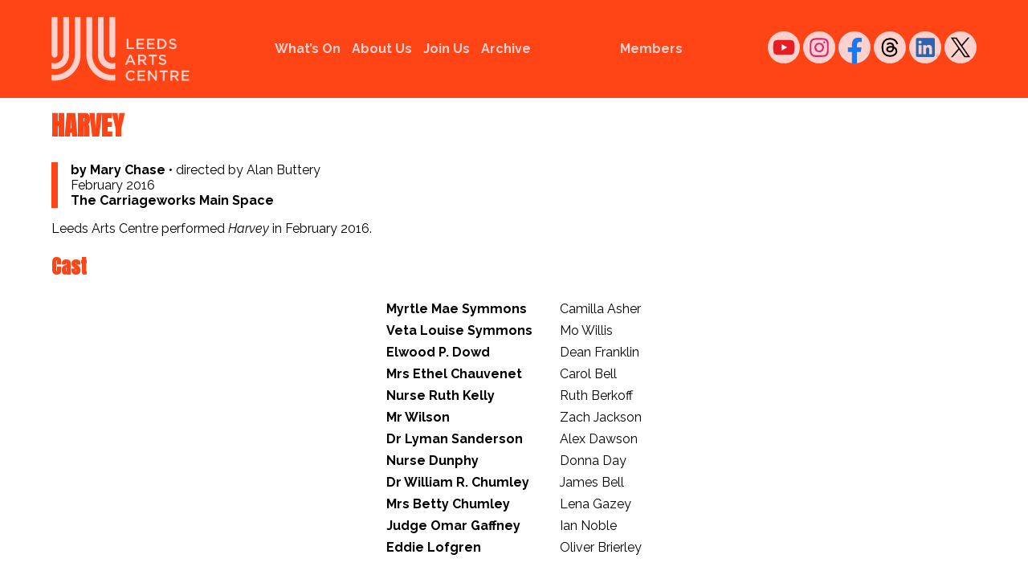

--- FILE ---
content_type: text/html; charset=UTF-8
request_url: https://www.leedsartscentre.org.uk/archive/2016/harvey
body_size: 3264
content:
<!DOCTYPE HTML>

<html>
<head>
<meta http-equiv="Content-Type" content="text/html; charset=UTF-8">
<meta name="keywords" content="theatre,amateur,leeds,plays,drama,readings,productions,acting,directing,designing,stage-management,props,costumes,lighting,sound">
<meta name="description" content="Leeds Arts Centre is an amateur theatre group which performs a wide variety of plays and offers opportunities to people from all walks of life  to become involved in acting, directing, designing, stage management, props, costumes, lighting, sound, publicity or front of house.">
<meta name="google-site-verification" content="AViYNz0UCzjHRNs-nCNOUGa4nHPKMeUNPFnXmvBbB3E">
<title>Leeds Arts Centre &ndash; Production Archive &ndash; Harvey</title>
<link rel="apple-touch-icon" sizes="180x180" href="../../apple-touch-icon-180x180.png">
<link rel="icon" type="image/png" href="../../favicon-32x32.png" sizes="32x32">
<link rel="icon" type="image/png" href="../../favicon-16x16.png" sizes="16x16">
<link rel="manifest" href="../../site.webmanifest">
<link rel="mask-icon" href="../../safari-pinned-tab.svg" color="#5bbad5">
<meta name="msapplication-TileColor" content="#b91d47">
<meta name="theme-color" content="#ffd1cc">
<meta name="viewport" content="width=device-width, initial-scale=1">
<link rel="stylesheet" href="https://fonts.googleapis.com/css?family=Raleway:,italic,bold,bolditalic|Anton">
<link rel="stylesheet" type="text/css" href="../../style/base.css">
<link rel="stylesheet" type="text/css" href="../../style/production.css">
<link rel="stylesheet" type="text/css" href="../../style/archive.css">
</head>


<body>
<!-- Page Header & Title -->

<div id="header"><div id="main-header"><ul class="header">
<li class="header-item"><a href="../.././"><img class="header" src="../../images/header.svg" alt="Leeds Arts Centre"></a></li>

<li class="header-item"><ul class="header-navigation">
<li><a href="../../whats-on">What&rsquo;s On</a></li>
<li><a href="../../about-us">About Us</a></li>
<li><a href="../../join-us">Join Us</a></li>
<li><a href="../../archive">Archive</a></li>
</ul></li>

<li class="header-item member-links"><ul class="header-navigation">
<li><a href="../../members">Members</a></li></ul>
</li>

<li class="header-item social-media"><a target="new" href="https://www.youtube.com/@LeedsArtsCentre-fn9fk"><img src="../../images/logos/youtube.png" width=40 height=40 alt="Follow us on YouTube"></a>
<a target="new" href="https://www.instagram.com/leedsartscentre"><img target="neww" src="../../images/logos/instagram.png" width=40 height=40 alt="Follow us on Instagram"></a>
<a target="new" href="https://www.facebook.com/LeedsArtsCentreLAC"><img src="../../images/logos/facebook.png" width=40 height=40 alt="Follow us on Facebook"></a>
<a target="new" href="https://www.threads.net/@leedsartscentre"><img src="../../images/logos/threads.png" width=40 height=40 alt="Follow us on Threads"></a>
<a target="new" href="https://www.linkedin.com/company/leeds-arts-centre-official/"><img src="../../images/logos/linkedin.png" width=40 height=40 alt="Follow us on LinkedIn"></a>
<a target="new" href="https://x.com/leedsartscentre"><img src="../../images/logos/x.png" width=40 height=40 alt="Follow us on X"></a></li>

</ul></div></div>


<!-- Main Page Container -->

<div id="main">

<div class="content-plain"><div class="content-inner">
<div class="content-production-page">

<h1>Harvey</h1>

<div class="details">
<div class="credits"><span class="author">by Mary Chase</span> &bull; <span class="director">directed by Alan Buttery</span></div>
<div class="dates">February 2016</div>
<div class="venue">The Carriageworks Main Space</div>
</div>

<p>Leeds Arts Centre performed <span class="play-title">Harvey</span> in February 2016.</p>

<h2>Cast</h2>

<table class="team-list">
<tr><td class="role">Myrtle Mae Symmons</td><td class="name">Camilla Asher</td></tr>
<tr><td class="role">Veta Louise Symmons</td><td class="name">Mo Willis</td></tr>
<tr><td class="role">Elwood P. Dowd</td><td class="name">Dean Franklin</td></tr>
<tr><td class="role">Mrs Ethel Chauvenet</td><td class="name">Carol Bell</td></tr>
<tr><td class="role">Nurse Ruth Kelly</td><td class="name">Ruth Berkoff</td></tr>
<tr><td class="role">Mr Wilson</td><td class="name">Zach Jackson</td></tr>
<tr><td class="role">Dr Lyman Sanderson</td><td class="name">Alex Dawson</td></tr>
<tr><td class="role">Nurse Dunphy</td><td class="name">Donna Day</td></tr>
<tr><td class="role">Dr William R. Chumley</td><td class="name">James Bell</td></tr>
<tr><td class="role">Mrs Betty Chumley</td><td class="name">Lena Gazey</td></tr>
<tr><td class="role">Judge Omar Gaffney</td><td class="name">Ian Noble</td></tr>
<tr><td class="role">Eddie Lofgren</td><td class="name">Oliver Brierley</td></tr>
</table>

<h2>Backstage team</h2>

<table class="team-list">
<tr><td class="role">Director</td><td class="name">Alan Buttery</td></tr>
<tr><td class="role">Production Manager</td><td class="name">Maria Kwater</td></tr>
<tr><td class="role">Stage Manager</td><td class="name">Steve Fryatt</td></tr>
<tr><td class="role">Prompt</td><td class="name">Charlotte Calvert</td></tr>
<tr><td class="role">Lighting Design</td><td class="name">Martin Key</td></tr>
<tr><td class="role">Properties</td><td class="name">Jenny Carter</td></tr>
<tr><td class="role">&nbsp;</td><td class="name">Mary Nelson</td></tr>
<tr><td class="role">&nbsp;</td><td class="name">Denise Davies</td></tr>
<tr><td class="role">Wardrobe</td><td class="name">Maggie McCulley</td></tr>
<tr><td class="role">&nbsp;</td><td class="name">Zo&euml; Freedman</td></tr>
<tr><td class="role">&nbsp;</td><td class="name">Kathryn Francis</td></tr>
<tr><td class="role">&nbsp;</td><td class="name">Pam Wilson</td></tr>
<tr><td class="role">Set Construction</td><td class="name">Steve Fryatt</td></tr>
<tr><td class="role">&nbsp;</td><td class="name">Tom Shute</td></tr>
<tr><td class="role">&nbsp;</td><td class="name">Martyn Drake</td></tr>
<tr><td class="role">&nbsp;</td><td class="name">Emma Hodgson</td></tr>
<tr><td class="role">&nbsp;</td><td class="name">Maria Kwater</td></tr>
<tr><td class="role">&nbsp;</td><td class="name">Rekha Saty</td></tr>
<tr><td class="role">Fly Floor</td><td class="name">Richard Francis</td></tr>
<tr><td class="role">Portrait Artists</td><td class="name">Emma Hodgson</td></tr>
<tr><td class="role">&nbsp;</td><td class="name">Margaret Savage</td></tr>
<tr><td class="role">Sound</td><td class="name">Chris Watson</td></tr>
<tr><td class="role">Front of House</td><td class="name">Joyce King</td></tr>
</table>

<h2>Archive documents</h2>

<p>The following documents from the production are in the LAC archive.</p>

<div class="resource-block">
<div class="resource-item"><div class="resource-document"><div class="image"><a href="../../docs/Harvey2016Programme.pdf" target="_blank"><img src="../../data/harvey/2016/programme.jpg" width=300 height=413 alt=""></a></div>
<div class="download"><div class="row"><div class="icon"><img src="../../images/pdf-icon2.png" alt="" width=39 height=39></div>
<div class="text">Download: <a href="../../docs/Harvey2016Programme.pdf" target="_blank">Programme</a><br>(1.4 MBytes)</div></div></div>
</div></div>
<div class="resource-item"><div class="resource-document"><div class="image"><a href="../../docs/Harvey2016Flyer.pdf" target="_blank"><img src="../../data/harvey/2016/flyer.jpg" width=300 height=427 alt=""></a></div>
<div class="download"><div class="row"><div class="icon"><img src="../../images/pdf-icon2.png" alt="" width=39 height=39></div>
<div class="text">Download: <a href="../../docs/Harvey2016Flyer.pdf" target="_blank">Flyer</a><br>(5.8 MBytes)</div></div></div>
</div></div>
<div class="resource-item"><div class="resource-document"><div class="image"><a href="../../docs/Harvey2016Poster.pdf" target="_blank"><img src="../../data/harvey/2016/poster.jpg" width=300 height=425 alt=""></a></div>
<div class="download"><div class="row"><div class="icon"><img src="../../images/pdf-icon2.png" alt="" width=39 height=39></div>
<div class="text">Download: <a href="../../docs/Harvey2016Poster.pdf" target="_blank">Poster</a><br>(398 KBytes)</div></div></div>
</div></div>
</div>

<h2>Add to the archive</h2>

<p>We&rsquo;re always looking to add to our archive of past productions &ndash; if you have any other memories of <span class="play-title">Harvey</span>, we would be very pleased to <a href="../../contact-us">hear from you</a>.</p>

<h2>Adjudications</h2>

<p>If you&rsquo;re a member of Leeds Arts Centre, you can read the <a href="harvey/adjudications">Leeds&nbsp;CAN adjudications</a> for the production.</p>

<h2>Other productions</h2>

<p>Leeds Arts Centre has also performed <span class="play-title">Harvey</span> on other occasions, in <a href="../../archive/2003/harvey">2003</a> and <a href="../../archive/1981/harvey">1981</a> &ndash; more details of those productions can be found by following these links to their pages in this archive.</p>

<ul class="content-navigation">
<li><a href="../../archive/2015/the-birthday-party">&laquo; The Birthday Party</a></li>
<li><span class="current">Harvey</span></li>
<li><a href="../../archive/2016/macbeth">Macbeth &raquo;</a></li></ul>


</div>
</div></div>


</div>

<!-- Upper Page Footer Bar. -->

<div id="footer-1"><div class="footer-1-flex">

<div class="footer-1-navigation"><h1>Around this site</h1>

<ul id="footer-navigation">
<li><a href="../../whats-on">What&rsquo;s On</a></li>
<li><a href="../../about-us">About Us</a></li>
<li><a href="../../join-us">Join Us</a></li>
<li><a href="../../archive">Production Archive</a></li>
<li><a href="../../venues">Venues</a></li>
<li><a href="../../costume-hire">Costume Hire</a></li>
<li><a href="../../members">Members&rsquo; Area</a></li>
<li><a href="../../privacy">Data Privacy Policy</a></li>
</ul></div>

<div class="footer-1-contacts"><h1>Stay in touch</h1>

<p>Follow us on social media</p>

<p><a target="new" href="https://www.youtube.com/@LeedsArtsCentre-fn9fk"><img src="../../images/logos/youtube.png" width=40 height=40 alt="Follow us on YouTube"></a>
<a target="new" href="https://www.instagram.com/leedsartscentre"><img src="../../images/logos/instagram.png" width=40 height=40 alt="Follow us on Instagram"></a>
<a target="new" href="https://www.facebook.com/LeedsArtsCentreLAC"><img src="../../images/logos/facebook.png" width=40 height=40 alt="Follow us on Facebook"></a>
<a target="new" href="https://www.threads.net/@leedsartscentre"><img src="../../images/logos/threads.png" width=40 height=40 alt="Follow us on Threads"></a>
<a target="new" href="https://www.linkedin.com/company/leeds-arts-centre-official/"><img src="../../images/logos/linkedin.png" width=40 height=40 alt="Follow us on LinkedIn"></a>
<a target="new" href="https://x.com/leedsartscentre"><img src="../../images/logos/x.png" width=40 height=40 alt="Follow us on X"></a></p>

<p><a href="../../contact-us">Contact us</a> or find out <a href="../../join-us">how to join</a></p></div>

<div class="footer-1-logos"><p><a target="new" href="http://www.leedscan.org.uk/"><img src="../../images/logos/lcan.png" width=120 height=82 alt="Leeds CAN"></a></p>

<p><a target="new" href="https://www.noda.org.uk/"><img src="../../images/logos/noda.png" width=120 height=39 alt="NODA: For Every Stage"></a></p></div>


</div></div>

<!-- Lower Page Footer Bar. -->

<div id="footer-2"><div class="footer-2-flex">

<div class="footer-2-item"><span class="avoid-wrap">&copy;&nbsp;Leeds Arts Centre, 2000&ndash;2026.</span>
<span class="avoid-wrap">Registered Charity No. 503872</span></div>
<div class="footer-2-item">Brand design: <a href="https://processplay.co.uk/" target="new">processplay.co.uk</a></div>




</div></div>

</body>
</html>


--- FILE ---
content_type: text/css
request_url: https://www.leedsartscentre.org.uk/style/base.css
body_size: 10317
content:
/**
 * Leeds Arts Centre - Base Style Sheet
 *
 * July 2021.
 */

/* Top Level Page Body. */

BODY {
	font-family: 'Raleway', Arial, Tahoma, Helvetica, sans-serif;
	font-size: 100%;
	font-weight: normal;
	font-style: normal;
	text-decoration: none;

	color: black;
	background: white;
	margin: 0;
	padding: 0;
	font-size: normal;
	min-width: 320px;
}  

/* Main page blocks. */

DIV#header {
	margin: 0px;
	padding: 1em 5%;
	clear: both;
	color: #ffd1cc;
	background-color: #ff4516;
}

DIV#header DIV#members-header, DIV#header DIV#main-header {
	margin: 0px;
	padding: 0px;
}

DIV#main {
	margin: 0px;
	padding: 0px;
	clear: both;
}

DIV.content-plain {
	margin: 0px;
	padding: 5px 5%;
	clear: both;
	color: black;
	background-color: white;
}

DIV.content-box {
	margin: 0px;
	padding: 5px 5%;
	clear: both;
	color: black;
	background-color: #ffd1cc;
}

DIV#footer-1 {
	margin: 0px;
	padding: 5px 5%;
	clear: both;
	color: black;
	background-color: #ff4516;
}

DIV#footer-2 {
	margin: 0px;
	padding: 5px 5%;
	clear: both;
	font-size: 0.9em;
	color: white;
	background-color: #444444;
}

/* Page Header Bar (Title & Mask Logo) */

@media (max-width: 599px) {
	LI.header-item {
		text-align: center;
		vertical-align: middle;
		display: inline-block;
	}

	UL.header-navigation LI {
		text-align: right;
		vertical-align: middle;
		display: inline;
		white-space: nowrap;
	}

	UL.header-navigation LI.wide-members-links {
		display: none;
	}
}

@media (min-width: 600px) {
	LI.header-item {
		text-align: center;
		vertical-align: middle;
		display: inline-block;
	}

	UL.header-navigation LI {
		text-align: center;
		vertical-align: middle;
		display: inline-block;
		white-space: nowrap;
	}
}

@media (max-width: 949px) {
	LI.member-links {
		display: none;
	}
}

@media (max-width: 799px) {
	LI.social-media {
		display: none;
	}
}

UL.header IMG.header {
	margin: 0px;
	padding: 0px;
	height: 80px;
	display: block;
}

/* Header Navigation Bar */

UL.header-navigation {
	font-size: 1em;
	line-height: 1.5em;
	background-color: #ff4516;
	color: #ffd1cc;
	padding: 0px; /* Was 0px 5% */
	list-style-type: none;
	margin: 0px;
	white-space: nowrap;
}

UL.header-navigation A, UL.header-navigation A:visited {
	background-color: #ff4516;
	color: #ffd1cc;
	font-weight: bold;
	text-decoration: none;
	padding: 4px 5px;
	display: block;
	border-radius: 5px;
}

UL.header-navigation A:hover {
	background-color: #ffd1cc;
	color: #ff4516;
}

/* Main Page Content. */

@media (max-width: 1399px) {
	.content-inner {
		vertical-align: top;
		text-align: left;
		padding: 5px 0px;
	}

	UL.header {
		display: flex;
		flex-flow: row nowrap;
		justify-content: space-between;
		align-items: center;
		list-style-type: none;
		margin: 5px 0px;
		padding: 0px;
	}
}

@media (min-width: 1400px) {
	.content-inner {
		vertical-align: top;
		text-align: left;
		padding: 5px 220px;
	}

	UL.header {
		display: flex;
		flex-flow: row nowrap;
		justify-content: space-between;
		align-items: center;
		list-style-type: none;
		margin: 5px 220px;
		padding: 0px;
	}
}

/* First level footer. */

@media (max-width: 999px) {
	DIV.footer-1-flex {
		display: flex;
		flex-flow: column nowrap;
		justify-content: space-around;
		align-items: center;
		margin: 5px 0px;
		padding: 0px;
	}

	DIV.footer-1-navigation {
		order: 2;
		text-align: center;
	}

	DIV.footer-1-contacts {
		order: 1;
		text-align: center;
	}
}

@media (min-width: 1000px) and (max-width: 1349px) {
	DIV.footer-1-flex {
		display: flex;
		flex-flow: row nowrap;
		justify-content: space-between;
		align-items: flex-start;
		margin: 5px 0px;
		padding: 0px;
	}

	DIV.footer-1-navigation {
		order: 1;
		text-align: left;
	}

	DIV.footer-1-contacts {
		order: 2;
		text-align: center;
	}
}

@media (min-width: 1350px) {
	DIV.footer-1-flex {
		display: flex;
		flex-flow: row nowrap;
		justify-content: space-between;
		align-items: flex-start;
		margin: 5px 220px;
		padding: 0px;
	}

	DIV.footer-1-navigation {
		order: 1;
		text-align: left;
	}

	DIV.footer-1-contacts {
		order: 2;
		text-align: center;
	}
}

DIV.footer-1-logos {
	order: 3;
	text-align: center;
}

/* Footer Navigation List */

UL#footer-navigation {
	font-size: 1em;
	background-color: #ff4516;
	color: #ffd1cc;
	padding: 0;
	list-style-type: none;
	margin: 0px;
}

DIV#footer-1 A, DIV#footer-1 A:visited {
	background-color: #ff4516;
	color: #ffd1cc;
	font-weight: bold;
	text-decoration: none;
}

DIV#footer-1 A:hover {
	text-decoration: underline;
}

DIV#footer-1 h1 {
	font-size: 1.3em;
	font-weight: bold;
	color: #ffd1cc;
}

/* Second level foooter. */

@media (max-width: 999px) {
	DIV.footer-2-flex {
		display: flex;
		flex-flow: column nowrap;
		justify-content: space-around;
		align-items: center;
		margin: 5px 0px;
		padding: 0px;
	}
}

@media (min-width: 1000px) and (max-width: 1349px) {
	DIV.footer-2-flex {
		display: flex;
		flex-flow: row nowrap;
		justify-content: space-between;
		align-items: flex-start;
		margin: 5px 0px;
		padding: 0px;
	}
}

@media (min-width: 1350px) {
	DIV.footer-2-flex {
		display: flex;
		flex-flow: row nowrap;
		justify-content: space-between;
		align-items: flex-start;
		margin: 5px 220px;
		padding: 0px;
	}
}

DIV#footer-2 A {
	font-weight: bold;
	text-decoration: none;
	color: white;
}

DIV.footer-2-item {
	text-align: center;
}

SPAN.avoid-wrap {
	display: inline-block;
}

/* Image and text panels. */

@media (max-width: 999px) {
	DIV.side-image {
		display: flex;
		flex-direction: column;
		flex-wrap: nowrap;
		justify-content: flex-start;
		align-items: center;
	}

	DIV.side-image-optional {
		display: block;
		margin: 0px;
		padding: 0px;
	}

	DIV.side-image DIV.side-image-text {
		margin: 0.5em 0px 0px 0px;
		padding: 0px;
		align-self: flex-start;
	}

	DIV.side-image DIV.side-image-image {
		margin: 0px;
		padding: 0px;
	}

	DIV.side-image-optional DIV.side-image-text {
		margin: 0px;
		padding: 0px;
	}

	DIV.side-image-optional DIV.side-image-image {
		display: none;
	}

	DIV.side-image-space {
		margin: 0px;
		padding: 0px;
	}
}

@media (min-width: 1000px) {
	DIV.side-image, DIV.side-image-optional {
		display: flex;
		flex-direction: row;
		flex-wrap: nowrap;
		justify-content: flex-start;
		align-items: flex-start;
	}

	DIV.side-image DIV.side-image-text, DIV.side-image-optional DIV.side-image-text {
		margin: 0px 0px 0px 1em;
		padding: 0px;
	}

	DIV.side-image DIV.side-image-image, DIV.side-image-optional DIV.side-image-image {
		margin: 0px;
		padding: 0px;
		min-width: 250px;
	}

	DIV.side-image-space {
		margin: 0px 0px 0px 250px;
		padding: 0em 0em 0em 1em;
	}
}

/* More local style sheets may wish to adjust the default size of the side image
 * by redefining the following styles and adjusting the 250px values to suit the
 * local requirements.

@media (min-width: 1000px) {
	DIV.side-image DIV.side-image-image, DIV.side-image-optional DIV.side-image-image {
		min-width: 250px;
	}

	DIV.side-image-space {
		margin-left: 250px;
	}
}

*/

DIV.side-image-image IMG {
	margin: 0px auto;
	padding: 0px;
	border: none;
	display: block;
}

/* Banner Images */

DIV.banner-image {
	margin: 0px;
	padding: 0px;
	width: 100%;
	clear: both;
	background-color: #111111;
}

DIV.banner-image IMG {
	margin: 0px auto;
	padding: 0px;
	border: none;
	display: block;
	max-width: 100%;
	height: auto;
}

/* Boxes. */

DIV.info-box {
	padding: 1em;
	margin: 0.5em 0em;
	width: calc(100% - 2em);
	border-radius: 5px;
	color: #000000;
	background-color: #f7d595;
	display: inline-block;
}

DIV.info-box DIV.title {
	font-size: 1.2em;
	font-weight: bold;
	text-transform: uppercase;
	margin-bottom: 0.5em;
	color: #ff4516;
	vertical-align: middle;
}

DIV.info-box DIV.title IMG {
	vertical-align: top;
	margin-right: 0.5em;
}

DIV.info-box DIV.body {
	margin: 0px;
	padding: 0px;
}

DIV.info-box P:first-child {
	margin-top: 0px;
}

DIV.info-box P:last-child {
	margin-bottom: 0px;
}

/* Generic styles */

H1 {
	font-family: 'Anton', Arial, Tahoma, Helvetica, sans-serif;
	font-size: 2em;
	font-weight: bold;
	text-transform: uppercase;
	color: #ff4516;
}

H2 {
	font-family: 'Anton', Arial, Tahoma, Helvetica, sans-serif;
	font-size: 1.5em;
	font-weight: bold;
	text-decoration: none;
	color: #ff4516;
}

H3 {
	font-family: 'Anton', Arial, Tahoma, Helvetica, sans-serif;
	font-size: 1.2em;
	font-weight: bold;
	text-decoration: none;
	color: #ff4516;
}

H4 {
	font-family: 'Anton', Arial, Tahoma, Helvetica, sans-serif;
	font-size: 1em;
	font-weight: bold;
	text-decoration: none;
	color: #ff4516;
}

A {
	text-decoration: underline;
	color: #ff4516;
}

A:visited {
	text-decoration: underline;
	color: #ff4516;
}

A:hover {
	text-decoration: underline;
	color: #ff4516;
}

ADDRESS {
	font-weight: bold;
	font-style: normal;
}

SPAN.phone {
	font-weight: bold;
}

SPAN.play-title {
	font-style: italic;
}

SPAN.date {
	font-weight: bold;
}

/* The first item in a page section box. */


DIV.content-inner :first-child {
	margin-top: 0px;
}

/* The H1 in a coloured page section. */

DIV.content-box H1 {
	color: black;
}

/* Centred images. */

DIV.content-centre-image {
	text-align: center;
	padding: 5px;
	margin-top: 1.5em;
}

DIV.content-centre-image IMG {
	max-width: 100%;
	height: auto;
}

DIV.content-centre-image DIV.content-image-caption {
	margin-top: 0.25em;
}

DIV.content-vertical-block {
	margin: 0.5em 0em 0.5em 0em;
	vertical-align: middle;
}

DIV.content-float-image {
	float: right;
	text-align: center;
	padding: 5px;
}

/* Styles for forms. */

INPUT.action {
	color: #cc0000;
	font-weight: bold
}

/* Styles for the login page. */

TABLE.login-form {
	margin: 3em auto;
}

P.login-cookies-note {
	text-align: center;
	font-size: 0.9em;
}

P.login-error {
	text-align: center;
	color: #ff0000;
}

/* Navigation links (forward, back, up). */

UL.content-navigation {
	padding: 0.5em;
	list-style-type: none;
	display: block;
	text-align: center;
	border-radius: 5px;
	background-color: #ffd1cc;
}

UL.content-navigation LI {
	font-size: 1em;
	display: inline-block;
}

UL.content-navigation LI:before {
	content: "|";
	padding: 0 0.5em;
}

UL.content-navigation LI:first-child:before {
	content: none;
}

UL.content-navigation SPAN.current {
	font-weight: bold;
}

/* Inline Videos. */


div.video {
	overflow: hidden;
	padding-bottom: 56.25%;
	position: relative;
	height: 0;
}

div.video iframe {
	left:0;
	top:0;
	height:100%;
	width:100%;
	position:absolute;
}


--- FILE ---
content_type: text/css
request_url: https://www.leedsartscentre.org.uk/style/production.css
body_size: 3767
content:
/* The default external bounding box for a production listing. */

DIV.content-production {
	margin: 0px;
	padding: 5px 5%;
	clear: both;
	color: black;
	background-color: #ffd1cc;
}

/* Hold the production text. */

DIV.content-production DIV.copy {
	margin: 0em 0em 1em 0em;
	padding: 0px;
}

DIV.content-production H1 {
	margin: 0em 0em 0.2em 0em;
	font-size: 2em;
	font-weight: bold;
	text-decoration: none;
	color: black;
}


/* The production title text. */

DIV.content-production DIV.title {
	margin: 0em 0em 0.2em 0em;
	font-family: 'Anton', Arial, Tahoma, Helvetica, sans-serif;
	font-size: 2em;
	font-weight: bold;
	text-decoration: none;
}

/* The box enclosing the production details (date, time, author, etc). */

DIV.content-production DIV.details {
	margin: 1em 0em 1em 0em;
}

/* The credits line, containing author and director. */

DIV.content-production DIV.credits {
	margin: 0em 0em 0em 0em;
	font-weight: normal;
	text-decoration: none;
}

/* The author credit. */

DIV.content-production DIV.credits SPAN.author {
	margin: 0em 0em 0em 0em;
	font-weight: bold;
	text-decoration: none;
}

/* The director credit. */

DIV.content-production DIV.credits SPAN.director {
	margin: 0em 0em 0em 0em;
	font-weight: normal;
	text-decoration: none;
}

DIV.content-production DIV.dates {
	margin: 0em 0em 0em 0em;
	font-weight: bold;
	text-decoration: none;
}

DIV.content-production DIV.venue {
	margin: 0em 0em 0em 0em;
	font-weight: normal;
	text-decoration: none;
}

DIV.content-production DIV.postponed {
	font-style: italic;
	font-weight: bold;
	color: #ff4516;
}

DIV.content-production DIV.tbc {
	font-style: italic;
	font-weight: normal;
}

/* The performance list. */

UL.performances {
	list-style-type: disc;
	margin: 0.5em 0 0;
	padding: 0;
	padding-inline-start: 1em;
}

DIV.content-production DIV.info {
	margin: 0em 0em 1em 0em;
	padding: 0px;
}

DIV.content-production DIV.info P:first-of-type {
	margin-top: 0px;
}

DIV.content-production DIV.info P:last-of-type {
	margin-bottom: 0px;
}

DIV.content-production DIV.link {
	font-style: italic;
	font-weight: bold;
	padding: 0em;
	margin: 1em 0em;
}

DIV.content-production DIV.link A {
	text-decoration: none;
}

DIV.content-production DIV.booking {
	margin: 1em 0em 0em 0em;
	/*font-size: 1em;*/
	font-weight: normal;
	text-decoration: none;
	color: #000000;
/*	text-align: center; */
}

DIV.content-production DIV.licence {
	margin: 1em 0em 0em 0em;
	font-size: 0.9em;
	font-weight: normal;
	text-decoration: none;
	color: #000000;
/*	text-align: center; */
}

div.content-production-page DIV.details {
	margin: 1em 0em 1em 0em;
	padding-left: 1em;
	border-left: 0.5em solid #ff4516
}

div.content-production-page .credits {
	margin: 0em 0em 0em 0em;
	/*font-size: 1em;*/
	font-weight: normal;
	text-decoration: none;
	color: #000000;
}

div.content-production-page .author {
	margin: 0em 0em 0em 0em;
	/*font-size: 1em;*/
	font-weight: bold;
	text-decoration: none;
	color: #000000;
}

div.content-production-page .director {
	margin: 0em 0em 0em 0em;
	/*font-size: 1em;*/
	font-weight: normal;
	text-decoration: none;
	color: #000000;
}

div.content-production-page .dates {
	margin: 0em 0em 0em 0em;
	/*font-size: 1em;*/
	font-weight: normal;
	text-decoration: none;
	color: #000000;
}

div.content-production-page .venue {
	margin: 0em 0em 0em 0em;
	/*font-size: 1em;*/
	font-weight: bold;
	text-decoration: none;
	color: #000000;
}

div.content-production-page .external {
	margin: 0em 0em 0em 0em;
	/*font-size: 1em;*/
	font-weight: normal;
	text-decoration: none;
	color: #000000;
}

div.content-production-page .postponed {
	font-style: italic;
	font-weight: bold;
	color: #f03f31;
}

DIV.content-production-page DIV.licence {
	margin: 1em 0em 0em 0em;
	font-size: 0.9em;
	font-weight: normal;
	text-decoration: none;
	color: #000000;
/*	text-align: center; */
}


--- FILE ---
content_type: text/css
request_url: https://www.leedsartscentre.org.uk/style/archive.css
body_size: 3014
content:
/* Production Archive List. */

div.list-box {
	padding-top: 1em;
	margin-bottom: 1em;
	border-top: 2px solid #dddddd;
	color: #000000;
}

div.list-box H3 {
	font-size: 1.2em;
	font-weight: bold;
	text-decoration: none;
	margin-top: 0px;
	margin-bottom: 0.5em;
	vertical-align: middle;
}

div.list-box div.date {
	font-size: 1.0em;
	font-weight: bold;
	margin-bottom: 0.5em;
	color: #193f90;
	vertical-align: middle;
}

/*
div.list-box div.body {

}
*/

div.list-box div.body p:first-child {
	margin-top: 0px;
}

div.list-box div.body p:last-child {
	margin-bottom: 0px;
}

/* Drop the sidebar image width to 156px. */

@media (min-width: 1000px) {
	DIV.side-image DIV.side-image-image, DIV.side-image-optional DIV.side-image-image {
		min-width: 156px;
	}

	DIV.side-image-space {
		margin-left: 156px;
	}
}

/* Don't underline titles by default. */

H3 A {
	text-decoration: none;
}

H3 A:hover {
	text-decoration: underline;
}

/* Resource item sets */

DIV.resource-block {
	display: flex;
	margin: 0 auto;
	flex-wrap: wrap;
	flex-grow: 0;
	flex-shrink: 0;
	justify-content: center;
	grid-gap: 1em;
	justify-items: center;
	align-items: start;
}

DIV.resource-block DIV.resource-item {
	width: 310px;
}


/* Archive Photo */

DIV.resource-item DIV.resource-image {
	text-align: center;
	vertical-align: middle;
	width: 300px;
	padding: 5px;
	border-radius: 5px;
	color: #000000;
	background-color: #fde1de;
}

/* Archive Video */

DIV.resource-item DIV.resource-video {
	text-align: center;
	vertical-align: middle;
	width: 300px;
	padding: 5px;
	border-radius: 5px;
	color: #000000;
	background-color: #fde1de;
}

/* Archive Document */

DIV.resource-item DIV.resource-document {
	text-align: center;
	vertical-align: middle;
	padding: 5px;
	margin: auto;
	border-radius: 5px;
	color: #000000;
	background-color: #f7d595;
	display: inline-block;
}

/* Archive elements. */

DIV.resource-item DIV.image IMG {
	display: block;
	width: 100%;
}

DIV.resource-item DIV.caption {
	margin: 4px 0px 0px;
	width: 100%;
	font-size: 0.9em;
	font-style: italic;
}

DIV.resource-item DIV.download {
	display: table;
	border-spacing: 0px;
	margin: 4px 0px 0px;
	width: 100%;
}

DIV.resource-item DIV.download DIV.row {
	display: table-row;
	margin: 0px auto;
	width: 100%;
}

DIV.resource-item DIV.download DIV.row DIV.icon {
	display: table-cell;
	vertical-align: middle;
	width: 39px;
}

DIV.resource-item DIV.download DIV.row DIV.text {
	display: table-cell;
	padding-left: 0.5em;
	vertical-align: middle;
	text-align: left;
}


/* Highlight reference to a current production. */

div.archive-current {
	margin: 1em 0em;
	border: 3px solid #ff4516;
	border-radius: 5px;
	padding: 1em;
	text-align: center;
}

div.adjudications div.adjudication {
	border-top: 3px solid #ff4516;
}

div.adjudications p.performance {
	font-weight: bold;
}

table.team-list {
	margin: 1em auto;
}

table.team-list td.section {
	font-size: 1.2em;
	font-weight: bold;
	color: #ff4516;
	padding: 0.4em 0em;
}

table.team-list td.role {
	font-weight: bold;
	padding: 0.2em 1em;
}

table.team-list td.name {
	padding: 0.2em 1em;
}

--- FILE ---
content_type: image/svg+xml
request_url: https://www.leedsartscentre.org.uk/images/header.svg
body_size: 6426
content:
<?xml version="1.0" encoding="UTF-8" standalone="no"?>
<!-- Created with Inkscape (http://www.inkscape.org/) -->

<svg
   version="1.1"
   id="svg59"
   xml:space="preserve"
   width="956.38"
   height="444.78665"
   viewBox="0 0 956.38 444.78667"
   sodipodi:docname="header.svg"
   inkscape:version="1.1 (ce6663b3b7, 2021-05-25)"
   xmlns:inkscape="http://www.inkscape.org/namespaces/inkscape"
   xmlns:sodipodi="http://sodipodi.sourceforge.net/DTD/sodipodi-0.dtd"
   xmlns="http://www.w3.org/2000/svg"
   xmlns:svg="http://www.w3.org/2000/svg"><sodipodi:namedview
     id="namedview7"
     pagecolor="#ffffff"
     bordercolor="#666666"
     borderopacity="1.0"
     inkscape:pageshadow="2"
     inkscape:pageopacity="0.0"
     inkscape:pagecheckerboard="0"
     showgrid="false"
     inkscape:zoom="1.4178465"
     inkscape:cx="478.54265"
     inkscape:cy="222.52057"
     inkscape:window-width="1848"
     inkscape:window-height="1016"
     inkscape:window-x="72"
     inkscape:window-y="27"
     inkscape:window-maximized="1"
     inkscape:current-layer="svg59" /><defs
     id="defs63" /><path
     d="m 742.03198,321.49999 c 8.4,7.49467 18.5,11.18267 29.19733,11.18267 14.69734,0 25.00534,-7.78134 25.00534,-20.876 v -0.19734 c 0,-11.58933 -7.70267,-16.88533 -22.50534,-20.484 -13.396,-3.204 -16.59333,-5.6 -16.59333,-10.99066 v -0.208 c 0,-4.588 4.192,-8.292 11.39067,-8.292 6.40533,0 12.70266,2.5 19,7.19866 l 6.59866,-9.292 c -7.09866,-5.692 -15.188,-8.792 -25.38533,-8.792 -13.90667,0 -23.90667,8.29734 -23.90667,20.276 v 0.20934 c 0,12.88533 8.40134,17.28133 23.30267,20.88 13,2.99466 15.80133,5.692 15.80133,10.68666 v 0.20934 c 0,5.296 -4.80666,8.79066 -12.41066,8.79066 -8.69334,0 -15.396,-3.296 -22.1,-9.09333 l -7.39467,8.792 m -46.90666,10.18667 h 12.396 v -58.54667 h 22.20266 v -11.396 h -56.80666 v 11.396 h 22.208 z m -94.708,0.005 h 12.30666 v -24.38 h 15.396 l 17.20267,24.38 h 14.49467 l -18.90534,-26.47867 c 9.80667,-2.79733 16.708,-9.69333 16.708,-21.188 v -0.19733 c 0,-6.09333 -2.09866,-11.28667 -5.80266,-15.084 -4.49467,-4.40533 -11.40534,-6.99467 -20.20267,-6.99467 h -31.19733 z m 12.30666,-35.26533 v -23.49467 h 17.896 c 9.09867,0 14.49467,4.10933 14.49467,11.604 v 0.19333 c 0,7.09334 -5.59333,11.69734 -14.40133,11.69734 z m -102.82266,35.26 h 12.60933 l 7.19734,-16.88534 h 33.1 l 7.09866,16.88534 h 13 l -30.79733,-70.43734 h -11.40133 z m 24.312,-27.77067 11.99467,-27.97867 12.09466,27.97867 z m 367.77066,67.72933 v 69.94267 h 52.396 v -10.98934 h -40.09867 v -18.792 h 35.09867 v -10.98933 h -35.09867 v -18.18267 h 39.604 v -10.98933 z m -77.80667,69.94267 h 12.30667 v -24.38 h 15.396 l 17.204,24.38 h 14.49466 l -18.90666,-26.47334 c 9.808,-2.80266 16.70266,-9.69866 16.70266,-21.19333 v -0.19733 c 0,-6.09467 -2.09333,-11.28667 -5.796,-15.084 -4.49466,-4.396 -11.40133,-6.99467 -20.20399,-6.99467 h -31.19734 z m 12.30667,-35.276 v -23.484 h 17.896 c 9.1,0 14.49466,4.10933 14.49466,11.604 v 0.19333 c 0,7.09333 -5.59333,11.68667 -14.39999,11.68667 z m -87.61333,-34.66667 v 11.39067 h 22.19733 v 58.552 h 12.40667 v -58.552 h 22.20266 v -11.39067 z m -30.61067,0 v 48.36 l -37.49466,-48.36 h -11.4 v 69.94267 h 12.09866 v -49.76 l 38.604,49.76 h 10.292 v -69.94267 z m -121.40533,0 v 69.94267 h 52.40133 v -10.98934 h -40.1 v -18.792 h 35.08934 v -10.98933 h -35.08934 v -18.18267 h 39.59467 v -10.98933 z m -82.412,35.172 c 0,20.07867 15.204,35.96933 35.59867,35.96933 13.10533,0 21.10533,-4.79733 28.396,-12.38533 l -7.896,-7.99467 c -5.99467,5.588 -11.49467,9.09334 -20.09333,9.09334 -13.40667,0 -23.104,-11.19867 -23.104,-24.88 v -0.20934 c 0,-13.68133 9.69733,-24.67066 23.104,-24.67066 8,0 13.99466,3.49466 19.59866,8.68666 l 7.90667,-9.09333 c -6.70267,-6.396 -14.50533,-10.88 -27.412,-10.88 -21.19733,0 -36.09867,16.28133 -36.09867,36.16667 v 0.19733 m 297.92266,-195.213 c 8.4,7.49467 18.49467,11.192 29.19734,11.192 14.69733,0 24.99999,-7.796 24.99999,-20.89066 v -0.192 c 0,-11.59334 -7.69733,-16.89067 -22.48933,-20.484 -13.40666,-3.204 -16.604,-5.6 -16.604,-10.99067 v -0.208 c 0,-4.59333 4.192,-8.29067 11.39067,-8.29067 6.4,0 12.70267,2.49467 19.01066,7.192 l 6.59867,-9.28666 c -7.10933,-5.692 -15.204,-8.792 -25.40133,-8.792 -13.90133,0 -23.90667,8.292 -23.90667,20.276 v 0.20933 c 0,12.88533 8.40667,17.28133 23.308,20.88 13,2.99467 15.80134,5.69733 15.80134,10.68667 v 0.20933 c 0,5.292 -4.80667,8.78667 -12.41067,8.78667 -8.69333,0 -15.396,-3.29734 -22.1,-9.08934 l -7.39467,8.792 m -78.01066,10.188 h 26.104 c 21.99466,0 37.19733,-15.28666 37.19733,-34.964 v -0.208 c 0,-19.688 -15.20267,-34.77066 -37.19733,-34.77066 h -26.104 z m 12.30666,-11.19333 v -47.552 h 13.79734 c 14.70266,0 24.29733,10.088 24.29733,23.78133 v 0.19734 c 0,13.68266 -9.59467,23.57333 -24.29733,23.57333 z m -84.81199,11.19333 h 52.396 v -10.98533 h -40.09467 v -18.78667 h 35.10533 v -11 h -35.10533 v -18.18133 h 39.59467 v -10.98933 h -51.896 z m -72.50533,0 h 52.39599 v -10.98533 h -40.09333 v -18.78667 h 35.09333 v -11 h -35.09333 v -18.18133 h 39.59333 v -10.98933 h -51.89599 z m -67.40667,0 h 49.09467 v -11.19333 h -36.792 V 151.84933 H 521.93732 Z M 81.989331,1.9999971 V 261.75466 c 0,33.104 -26.847999,59.94266 -59.989332,59.94266 -7.016,0 -13.7399995,-1.21333 -19.994666,-3.42133 v 41.38533 c 6.4533332,1.30133 13.145333,2 19.994666,2 55.229332,0 99.984001,-44.73466 99.984001,-99.90666 V 1.9999971 Z M 421.96399,401.62532 c -77.31733,0 -139.984,-62.62533 -139.984,-139.87066 V 1.9999971 h -40 V 261.75466 c 0,99.31333 80.57734,179.83333 179.984,179.83333 6.75467,0 13.42667,-0.38534 19.99467,-1.10934 v -40.28666 c -6.532,0.94266 -13.208,1.43333 -19.99467,1.43333 m 0,-79.928 c -33.13067,0 -59.98933,-26.83866 -59.98933,-59.93733 V 2.0053305 h -40 V 261.75999 c 0,55.172 44.76,99.90133 99.98933,99.90133 6.84933,0 13.54133,-0.69333 19.99467,-2 v -41.38 c -6.26,2.20267 -12.984,3.416 -19.99467,3.416 M 201.97999,1.9999971 H 161.984 V 261.75466 c 0,77.24533 -62.676003,139.87066 -139.984001,139.87066 -6.786666,0 -13.4679995,-0.49067 -19.994666,-1.43333 v 40.28666 c 6.5573332,0.724 13.229333,1.104 19.994666,1.104 99.396001,0 179.979991,-80.51466 179.979991,-179.82799 z m 199.984,0 V 261.75466 c 0,11.032 8.95333,19.98 20,19.98 11.04133,0 19.99467,-8.948 19.99467,-19.98 V 1.9999971 Z m -359.963991,0 V 261.75466 c 0,11.032 -8.958667,19.98 -20.005333,19.98 -11.041333,0 -19.9946663,-8.948 -19.9946663,-19.98 V 1.9999971 H 41.999999"
     style="fill:#ffd1cc;fill-opacity:1;fill-rule:nonzero;stroke:none;stroke-width:1.33333"
     id="path69" /></svg>
